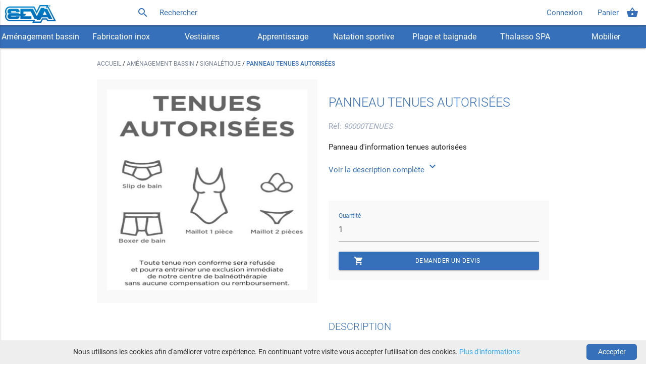

--- FILE ---
content_type: text/html; charset=utf-8
request_url: https://www.seva-piscine.com/produits/panneau-tenues-autorisees
body_size: 6233
content:
<!DOCTYPE html>
<html lang="fr" prefix="og: http://ogp.me/ns#">
  <head>
    <meta charset="utf-8"/>
    <meta name="description" content="Panneau en PVC personnalisé 300 x 420 m/mTexte à nous fournir&nbsp;Autres dimensions possibles selon votre demande&nbsp;" />
    <!--Import Google Icon Font-->
    <link href="https://fonts.googleapis.com/icon?family=Material+Icons" rel="preload" as="style">
    <link href="https://fonts.googleapis.com/icon?family=Material+Icons" rel="stylesheet">
    <link href="/fonts/roboto/Roboto-Light.woff2" rel="preload" as="font" type="font/woff2" crossorigin="anonymous">
    <link href="/fonts/roboto/Roboto-Medium.woff2" rel="preload" as="font" type="font/woff2" crossorigin="anonymous">
    <link href="/fonts/roboto/Roboto-Thin.woff2" rel="preload" as="font" type="font/woff2" crossorigin="anonymous">
    <link href="/fonts/roboto/Roboto-Regular.woff2" rel="preload" as="font" type="font/woff2" crossorigin="anonymous">
    <link rel="shortcut icon" href="/favicon.ico" type="image/x-icon">
    <title>PANNEAU TENUES AUTORISÉES - SEVA Piscine</title>

    <script type="application/ld+json">[{"@context":"http://schema.org","@type":"WebSite","name":"SEVA Piscine","alternateName":"SARL SEVA Piscine","url":"https://www.seva-piscine.com","potentialAction":{"@type":"SearchAction","target":"https://www.seva-piscine.com/recherche?product={search_term}","query-input":"required name=search_term"}},{"@context":"http://schema.org","@type":"WebPage","name":"PANNEAU TENUES AUTORISÉES - SEVA Piscine","url":"https://www.seva-piscine.com/produits/panneau-tenues-autorisees","description":"Panneau en PVC personnalisé 300 x 420 m/mTexte à nous fournir&nbsp;Autres dimensions possibles selon votre demande&nbsp;","breadcrumb":{"@context":"http://schema.org","@type":"BreadcrumbList","itemListElement":[{"@type":"ListItem","position":1,"item":{"@id":"https://www.seva-piscine.com","name":"SEVA Piscine"}},{"@type":"ListItem","position":2,"item":{"@id":"https://www.seva-piscine.com/categorie/amenagement-bassin","name":"Aménagement bassin"}},{"@type":"ListItem","position":3,"item":{"@id":"https://www.seva-piscine.com/categorie/amenagement-bassin/signaletique","name":"Signalétique"}},{"@type":"ListItem","position":4,"item":{"@context":"http://schema.org","@type":"Thing","identifier":"90000TENUES","name":"PANNEAU TENUES AUTORISÉES","image":["https://static.seva-piscine.com/products/resize/400-9b6a2450-e3e2-4a8b-b07b-a289b2252258.png"],"url":"https://www.seva-piscine.com/produits/panneau-tenues-autorisees","description":"Panneau en PVC personnalisé 300 x 420 m/mTexte à nous fournir&nbsp;Autres dimensions possibles selon votre demande&nbsp;","@id":"https://www.seva-piscine.com/produits/panneau-tenues-autorisees"}}]}},{"@context":"http://schema.org","@type":"LocalBusiness","@id":"https://www.seva-piscine.com","name":"SEVA Piscine","url":"https://www.seva-piscine.com","logo":"https://www.seva-piscine.com/images/seva-logo.jpg","image":"https://www.seva-piscine.com/images/seva-logo.png","description":"Magasin de matériel pour piscine","telephone":"+474031401","address":{"@type":"PostalAddress","streetAddress":"305 avenue Porte Ouest","addressLocality":"FAREINS","addressRegion":"Ain","postalCode":"01480","addressCountry":"France"},"geo":{"@type":"GeoCoordinates","latitude":"46.0101064","longitude":"4.726474"},"hasMap":"https://www.google.fr/maps/place/Seva/@46.0101064,4.726474,15z/data=!4m5!3m4!1s0x0:0xbb1d31e0de6c9e48!8m2!3d46.0101064!4d4.726474","openingHours":"Mo, Tu, We, Th, Fr 08:30-12:00, 13:30-17:00"},{"@context":"http://schema.org","@type":"Organization","name":"SEVA Piscine","url":"https://www.seva-piscine.com","logo":"https://www.seva-piscine.com/images/seva-logo.png","image":"https://www.seva-piscine.com/images/seva-logo.png","description":"Magasin de matériel pour piscine","address":{"@type":"PostalAddress","streetAddress":"305 avenue Porte Ouest","addressLocality":"FAREINS","postalCode":"01480","addressCountry":"France"},"contactPoint":{"@type":"ContactPoint","telephone":"+474031401","contactType":"sales"}},{"@context":"http://schema.org","@type":"Thing","identifier":"90000TENUES","name":"PANNEAU TENUES AUTORISÉES","image":["https://static.seva-piscine.com/products/resize/400-9b6a2450-e3e2-4a8b-b07b-a289b2252258.png"],"url":"https://www.seva-piscine.com/produits/panneau-tenues-autorisees","description":"Panneau en PVC personnalisé 300 x 420 m/mTexte à nous fournir&nbsp;Autres dimensions possibles selon votre demande&nbsp;"}]</script>
    <link rel="canonical" href="https://www.seva-piscine.com/produits/panneau-tenues-autorisees">
    <meta name="google-site-verification" content="IjZ5rOurYDJGEqXDIkiPPhENXBVgcpagab5BOZlYge4" />

    <!-- SOCIAL META (OPENGRAPH & TWITTER)-->
    <meta property="og:title" content="PANNEAU TENUES AUTORISÉES - SEVA Piscine" />
    <meta property="og:description" content="Panneau en PVC personnalisé 300 x 420 m/mTexte à nous fournir&nbsp;Autres dimensions possibles selon votre demande&nbsp;" />
    <meta property="og:type" content="website" />
    <meta property="og:url" content="https://www.seva-piscine.com/produits/panneau-tenues-autorisees" />
    <meta property="og:site_name" content="SEVA Piscine" />
    
    <meta name="twitter:card" content="summary" />
    <meta name="twitter:site" content="SEVA Piscine" />
    <meta name="twitter:title" content="PANNEAU TENUES AUTORISÉES - SEVA Piscine" />
    <meta name="twitter:description" content="Panneau en PVC personnalisé 300 x 420 m/mTexte à nous fournir&nbsp;Autres dimensions possibles selon votre demande&nbsp;" />
    
    
      <meta property="og:image" content="https://static.seva-piscine.com/products/resize/400-9b6a2450-e3e2-4a8b-b07b-a289b2252258.png" />
      <meta name="twitter:image" content="https://static.seva-piscine.com/products/resize/400-9b6a2450-e3e2-4a8b-b07b-a289b2252258.png" />
    
    <!-- SOCIAL META (OPENGRAPH & TWITTER) END-->

    <!-- Viewport mobile tag for sensible mobile support -->
    <meta name="viewport" content="width=device-width, initial-scale=1, maximum-scale=1">
    <!--STYLES-->
    <link rel="stylesheet" href="/min/production.min.css">
    <!--STYLES END-->
  </head>

  <body>
    <div class="navbar-fixed">
  <nav id="seva-fixed-nav">
    <div class="nav-wrapper">
      <a href="/" class="brand-logo">
        <img src="/images/seva-logo.png" id="seva-header-logo" alt="Seva Piscine" />
      </a>
      <a href="#" data-activates="seva-product-list-mobile" class="button-collapse" id="seva-menu-mobile"><i class="material-icons">menu</i></a>
      <form class="left" method="GET" action="/recherche">
        <div class="input-field">
          <input id="search" name="product" minlength="3" type="search" placeholder="Rechercher" required>
          <label class="label-icon" for="search"><i class="material-icons">search</i></label>
        </div>
      </form>
      
      <ul class="right hide-on-med-and-down">
        
        <li class="seva-fixed-nav-btn">
            <a href="/connexion">Connexion</a>
        </li>
        
        <li class="seva-fixed-nav-btn" id="seva-navbar-list-badge">
          <a href="/panier"><i class="material-icons right">shopping_basket</i>Panier</a>
          
        </li>
      </ul>
    </div>
  </nav>
</div>

<!-- MOBILE NAV -->
<ul id="seva-product-list-mobile" class="side-nav">

  <li class="seva-fixed-nav-btn">
      <a href="/connexion">Connexion</a>
  </li>

<li class="seva-fixed-nav-btn">
  <a href="/panier" id="seva-mobile-navbar-list-badge"><i class="material-icons right">shopping_basket</i>Panier
    
  </a>
</li>

  <li class="seva-product-list-parent-cat">
    <a href="/categorie/amenagement-bassin" title="Aménagement bassin">
      Aménagement bassin
    </a>
  </li>

  <li class="seva-product-list-parent-cat">
    <a href="/categorie/fabrication-inox" title="Fabrication inox">
      Fabrication inox
    </a>
  </li>

  <li class="seva-product-list-parent-cat">
    <a href="/categorie/vestiaires" title="Vestiaires">
      Vestiaires
    </a>
  </li>

  <li class="seva-product-list-parent-cat">
    <a href="/categorie/apprentissage" title="Apprentissage">
      Apprentissage
    </a>
  </li>

  <li class="seva-product-list-parent-cat">
    <a href="/categorie/natation-sportive" title="Natation sportive">
      Natation sportive
    </a>
  </li>

  <li class="seva-product-list-parent-cat">
    <a href="/categorie/plage-et-baignade" title="Plage et baignade">
      Plage et baignade
    </a>
  </li>

  <li class="seva-product-list-parent-cat">
    <a href="/categorie/thalasso-spa" title="Thalasso SPA">
      Thalasso SPA
    </a>
  </li>

  <li class="seva-product-list-parent-cat">
    <a href="/categorie/mobilier-indoor-outdoor" title="Mobilier indoor/outdoor">
      Mobilier indoor/outdoor
    </a>
  </li>

  <li>
    <a href="/nos-realisations">Nos réalisations</a>
  </li>

</ul>

    <nav id="seva-product-nav">
  <div class="nav-wrapper">
    <ul class="seva-product-list center hide-on-med-and-down">
      
        <li class="seva-product-list-parent-cat">
          <a class="dropdown-button" href="/categorie/amenagement-bassin" data-activates="amenagement-bassin">
            Aménagement bassin
          </a>
        </li>
      
        <li class="seva-product-list-parent-cat">
          <a class="dropdown-button" href="/categorie/fabrication-inox" data-activates="fabrication-inox">
            Fabrication inox
          </a>
        </li>
      
        <li class="seva-product-list-parent-cat">
          <a class="dropdown-button" href="/categorie/vestiaires" data-activates="vestiaires">
            Vestiaires
          </a>
        </li>
      
        <li class="seva-product-list-parent-cat">
          <a class="dropdown-button" href="/categorie/apprentissage" data-activates="apprentissage">
            Apprentissage
          </a>
        </li>
      
        <li class="seva-product-list-parent-cat">
          <a class="dropdown-button" href="/categorie/natation-sportive" data-activates="natation-sportive">
            Natation sportive
          </a>
        </li>
      
        <li class="seva-product-list-parent-cat">
          <a class="dropdown-button" href="/categorie/plage-et-baignade" data-activates="plage-et-baignade">
            Plage et baignade
          </a>
        </li>
      
        <li class="seva-product-list-parent-cat">
          <a class="dropdown-button" href="/categorie/thalasso-spa" data-activates="thalasso-spa">
            Thalasso SPA
          </a>
        </li>
      
        <li class="seva-product-list-parent-cat">
          <a class="dropdown-button" href="/categorie/mobilier-indoor-outdoor" data-activates="mobilier-indoor-outdoor">
            Mobilier indoor/outdoor
          </a>
        </li>
      
    </ul>
    
    
      
      
      <div id="amenagement-bassin" class="row dropdown-content dropdown-content-product-list">
        
          <div class="col s12 m6 seva-dropdown-list">
        
          <ul>
            
              
              
              
                
                  <li>
                    <ul>
                      <li class="seva-with-subcat">Chaises de surveillance</li>
                      
                        <li class="seva-subcat">
                          <a href="/categorie/amenagement-bassin/chaises-de-surveillance/chaise-inox-316l-et-acier-peint">
                          - Chaise inox 316L et acier peint
                          </a>
                        </li>
                      
                        <li class="seva-subcat">
                          <a href="/categorie/amenagement-bassin/chaises-de-surveillance/accessoires-pour-chaises">
                          - Accessoires pour chaises
                          </a>
                        </li>
                      
                    </ul>
                  </li>
                
              
              
              
              
              
                
                  <li>
                    <ul>
                      <li class="seva-with-subcat">Lignes de nage</li>
                      
                        <li class="seva-subcat">
                          <a href="/categorie/amenagement-bassin/lignes-de-nage/competition">
                          - Compétition
                          </a>
                        </li>
                      
                        <li class="seva-subcat">
                          <a href="/categorie/amenagement-bassin/lignes-de-nage/type-courant-sur-cordeau">
                          - Type courant sur cordeau
                          </a>
                        </li>
                      
                        <li class="seva-subcat">
                          <a href="/categorie/amenagement-bassin/lignes-de-nage/type-courant-sur-cable-inox-316l">
                          - Type courant sur cable inox 316L
                          </a>
                        </li>
                      
                        <li class="seva-subcat">
                          <a href="/categorie/amenagement-bassin/lignes-de-nage/delimitation-baignade-sur-cordeau-ou-sur-cable">
                          - Délimitation baignade sur cordeau ou sur câble
                          </a>
                        </li>
                      
                        <li class="seva-subcat">
                          <a href="/categorie/amenagement-bassin/lignes-de-nage/flotteurs-et-accessoires">
                          - Flotteurs et accessoires
                          </a>
                        </li>
                      
                    </ul>
                  </li>
                
              
              
              
              
              
                
                  <li class="seva-without-subcat">
                    <a href="/categorie/amenagement-bassin/marches">
                      Marches
                    </a>
                  </li>
                
              
              
              
              
              
                
                  <li class="seva-without-subcat">
                    <a href="/categorie/amenagement-bassin/echelles">
                      Échelles de bassin
                    </a>
                  </li>
                
              
              
              
              
              
                </ul>
              </div>
              <div class="col s12 m6 seva-dropdown-list">
                <ul class="seva-subcat">
                  
                    <li class="seva-without-subcat">
                      <a href="/categorie/amenagement-bassin/chariots-enrouleurs">
                        Chariots enrouleurs
                      </a>
                    </li>
                  
              
              
              
              
              
                
                  <li class="seva-without-subcat">
                    <a href="/categorie/amenagement-bassin/plots-de-depart">
                      Plots de départ
                    </a>
                  </li>
                
              
              
              
              
              
                
                  <li class="seva-without-subcat">
                    <a href="/categorie/amenagement-bassin/toboggans">
                      Toboggans
                    </a>
                  </li>
                
              
              
              
              
              
                
                  <li class="seva-without-subcat">
                    <a href="/categorie/amenagement-bassin/caillebotis">
                      Caillebotis
                    </a>
                  </li>
                
              
              
              
              
              
                
                  <li class="seva-without-subcat">
                    <a href="/categorie/amenagement-bassin/chariots-rangement-materiel">
                      Chariots rangement matériel
                    </a>
                  </li>
                
              
              
              
              
              
                
                  <li class="seva-without-subcat">
                    <a href="/categorie/amenagement-bassin/signaletique">
                      Signalétique
                    </a>
                  </li>
                
              
              
              
              
              
                
                  <li class="seva-without-subcat">
                    <a href="/categorie/amenagement-bassin/accessoires">
                      Accessoires
                    </a>
                  </li>
                
              
              
              
              
              
                
                  <li class="seva-without-subcat">
                    <a href="/categorie/amenagement-bassin/entretien-hygiene">
                      Entretien / Hygiène
                    </a>
                  </li>
                
              
              
              
              
              
                
                  <li class="seva-without-subcat">
                    <a href="/categorie/amenagement-bassin/pmr-fauteuil">
                      PMR - Fauteuil
                    </a>
                  </li>
                
              
              
              
              
              
                
                  <li class="seva-without-subcat">
                    <a href="/categorie/amenagement-bassin/robot">
                      Robot
                    </a>
                  </li>
                
              
              
          </ul>
        </div>
      </div>
    
      
      
      <div id="fabrication-inox" class="row dropdown-content dropdown-content-product-list">
        
          <div class="col s12 m6 seva-dropdown-list">
        
          <ul>
            
              
              
              
                
                  <li class="seva-without-subcat">
                    <a href="/categorie/fabrication-inox/main-courante-inox">
                      Main courante inox
                    </a>
                  </li>
                
              
              
              
              
              
                
                  <li class="seva-without-subcat">
                    <a href="/categorie/fabrication-inox/garde-corps-inox">
                      Garde corps inox
                    </a>
                  </li>
                
              
              
              
              
              
                
                  <li class="seva-without-subcat">
                    <a href="/categorie/fabrication-inox/escalier-inox">
                      Escalier inox
                    </a>
                  </li>
                
              
              
              
              
              
                
                  <li class="seva-without-subcat">
                    <a href="/categorie/fabrication-inox/echelle-inox">
                      Echelle inox
                    </a>
                  </li>
                
              
              
              
              
              
                
                  <li class="seva-without-subcat">
                    <a href="/categorie/fabrication-inox/panier-inox-skimmer">
                      Panier inox skimmer
                    </a>
                  </li>
                
              
              
              
              
              
                
                  <li class="seva-without-subcat">
                    <a href="/categorie/fabrication-inox/ancrage-inox-pieces-a-sceller">
                      Ancrage inox / Pièces à sceller
                    </a>
                  </li>
                
              
              
              
              
              
                
                  <li class="seva-without-subcat">
                    <a href="/categorie/fabrication-inox/plateforme-surveillance-inox">
                      Plateforme surveillance inox
                    </a>
                  </li>
                
              
              
              
              
              
                
                  <li class="seva-without-subcat">
                    <a href="/categorie/fabrication-inox/plongeoir-inox">
                      Plongeoir inox
                    </a>
                  </li>
                
              
              
              
              
              
                </ul>
              </div>
              <div class="col s12 m6 seva-dropdown-list">
                <ul class="seva-subcat">
                  
                    <li class="seva-without-subcat">
                      <a href="/categorie/fabrication-inox/potence-inox">
                        Potence inox
                      </a>
                    </li>
                  
              
              
              
              
              
                
                  <li class="seva-without-subcat">
                    <a href="/categorie/fabrication-inox/spa-inox">
                      Spa inox
                    </a>
                  </li>
                
              
              
              
              
              
                
                  <li class="seva-without-subcat">
                    <a href="/categorie/fabrication-inox/descenterampe-aquabike">
                      Descente/Rampe aquabike
                    </a>
                  </li>
                
              
              
          </ul>
        </div>
      </div>
    
      
      
      <div id="vestiaires" class="row dropdown-content dropdown-content-product-list">
        
          <div class="col s12 m6 seva-dropdown-list">
        
          <ul>
            
              
              
              
                
                  <li>
                    <ul>
                      <li class="seva-with-subcat">Porte-habits</li>
                      
                        <li class="seva-subcat">
                          <a href="/categorie/vestiaires/portes-habits/simple-bac">
                          - Simple bac
                          </a>
                        </li>
                      
                        <li class="seva-subcat">
                          <a href="/categorie/vestiaires/portes-habits/double-bac">
                          - Double bac
                          </a>
                        </li>
                      
                        <li class="seva-subcat">
                          <a href="/categorie/vestiaires/portes-habits/fil">
                          - Fil
                          </a>
                        </li>
                      
                        <li class="seva-subcat">
                          <a href="/categorie/vestiaires/portes-habits/accessoires-porte-habits">
                          - Accessoires porte-habits
                          </a>
                        </li>
                      
                    </ul>
                  </li>
                
              
              
              
              
              
                
                  <li class="seva-without-subcat">
                    <a href="/categorie/vestiaires/penderies-inox-316l">
                      Penderies inox 316L
                    </a>
                  </li>
                
              
              
              
              
              
                
                  <li class="seva-without-subcat">
                    <a href="/categorie/vestiaires/bracelets">
                      Bracelets
                    </a>
                  </li>
                
              
              
              
              
              
                
                  <li class="seva-without-subcat">
                    <a href="/categorie/vestiaires/accessoires-bracelets">
                      Accessoires bracelets
                    </a>
                  </li>
                
              
              
              
              
              
                </ul>
              </div>
              <div class="col s12 m6 seva-dropdown-list">
                <ul class="seva-subcat">
                  
                    <li class="seva-without-subcat">
                      <a href="/categorie/vestiaires/serrures">
                        Serrures
                      </a>
                    </li>
                  
              
              
              
              
              
                
                  <li class="seva-without-subcat">
                    <a href="/categorie/vestiaires/bancs-et-assises">
                      Bancs et assises
                    </a>
                  </li>
                
              
              
              
              
              
                
                  <li class="seva-without-subcat">
                    <a href="/categorie/vestiaires/porte-manteaux">
                      Porte manteaux
                    </a>
                  </li>
                
              
              
              
              
              
                
                  <li class="seva-without-subcat">
                    <a href="/categorie/vestiaires/seches-cheveux-seches-mains">
                      Sèche-cheveux / Sèche-mains
                    </a>
                  </li>
                
              
              
              
              
              
                
                  <li class="seva-without-subcat">
                    <a href="/categorie/vestiaires/accessoires-bebe">
                      Accessoires bébé
                    </a>
                  </li>
                
              
              
          </ul>
        </div>
      </div>
    
      
      
      <div id="apprentissage" class="row dropdown-content dropdown-content-product-list">
        
          <div class="col s12 m12 seva-dropdown-list">
        
          <ul>
            
              
              
              
                
                  <li>
                    <ul>
                      <li class="seva-with-subcat">Bébé nageur</li>
                      
                        <li class="seva-subcat">
                          <a href="/categorie/apprentissage/bebe-nageur/mousse-et-jouets-ludiques">
                          - Mousse et jouets ludiques
                          </a>
                        </li>
                      
                        <li class="seva-subcat">
                          <a href="/categorie/apprentissage/bebe-nageur/tapis-radeaux">
                          - Tapis / radeaux
                          </a>
                        </li>
                      
                    </ul>
                  </li>
                
              
              
              
              
              
                
                  <li class="seva-without-subcat">
                    <a href="/categorie/apprentissage/objets-lestes">
                      Objets lestés
                    </a>
                  </li>
                
              
              
              
              
              
                
                  <li class="seva-without-subcat">
                    <a href="/categorie/apprentissage/perches-d-apprentissage">
                      Perches d&#39;apprentissage
                    </a>
                  </li>
                
              
              
              
              
              
                
                  <li class="seva-without-subcat">
                    <a href="/categorie/apprentissage/sport-dans-l-eau">
                      Sport dans l&#39;eau
                    </a>
                  </li>
                
              
              
          </ul>
        </div>
      </div>
    
      
      
      <div id="natation-sportive" class="row dropdown-content dropdown-content-product-list">
        
          <div class="col s12 m12 seva-dropdown-list">
        
          <ul>
            
              
              
              
                
                  <li>
                    <ul>
                      <li class="seva-with-subcat">Aquagym</li>
                      
                        <li class="seva-subcat">
                          <a href="/categorie/natation-sportive/aquagym/frites">
                          - Frites
                          </a>
                        </li>
                      
                        <li class="seva-subcat">
                          <a href="/categorie/natation-sportive/aquagym/force-et-motricite">
                          - Force et motricité
                          </a>
                        </li>
                      
                    </ul>
                  </li>
                
              
              
              
              
              
                
                  <li>
                    <ul>
                      <li class="seva-with-subcat">Entrainement</li>
                      
                        <li class="seva-subcat">
                          <a href="/categorie/natation-sportive/entrainement/palmes">
                          - Palmes
                          </a>
                        </li>
                      
                        <li class="seva-subcat">
                          <a href="/categorie/natation-sportive/entrainement/masques">
                          - Masques
                          </a>
                        </li>
                      
                        <li class="seva-subcat">
                          <a href="/categorie/natation-sportive/entrainement/bonnets-bain">
                          - Bonnets bain
                          </a>
                        </li>
                      
                    </ul>
                  </li>
                
              
              
              
              
              
                
                  <li class="seva-without-subcat">
                    <a href="/categorie/natation-sportive/autres-accessoires">
                      Autres accessoires
                    </a>
                  </li>
                
              
              
              
              
              
                
                  <li class="seva-without-subcat">
                    <a href="/categorie/natation-sportive/equipement-aquagym">
                      Équipement Aquagym
                    </a>
                  </li>
                
              
              
              
              
              
                
                  <li class="seva-without-subcat">
                    <a href="/categorie/natation-sportive/water-polo">
                      Water-Polo
                    </a>
                  </li>
                
              
              
          </ul>
        </div>
      </div>
    
      
      
      <div id="plage-et-baignade" class="row dropdown-content dropdown-content-product-list">
        
          <div class="col s12 m12 seva-dropdown-list">
        
          <ul>
            
              
              
              
                
                  <li>
                    <ul>
                      <li class="seva-with-subcat">Aménagement plages et lacs</li>
                      
                        <li class="seva-subcat">
                          <a href="/categorie/plage-et-baignade/amenagement-plages-et-lacs/delimitations">
                          - Délimitations
                          </a>
                        </li>
                      
                        <li class="seva-subcat">
                          <a href="/categorie/plage-et-baignade/amenagement-plages-et-lacs/parasols">
                          - Parasols
                          </a>
                        </li>
                      
                        <li class="seva-subcat">
                          <a href="/categorie/plage-et-baignade/amenagement-plages-et-lacs/bouees">
                          - Bouées
                          </a>
                        </li>
                      
                    </ul>
                  </li>
                
              
              
              
              
              
                
                  <li class="seva-without-subcat">
                    <a href="/categorie/plage-et-baignade/securite-et-secours">
                      Sécurité et secours
                    </a>
                  </li>
                
              
              
              
              
              
                
                  <li class="seva-without-subcat">
                    <a href="/categorie/plage-et-baignade/paddle-et-kayak">
                      Paddle et kayak
                    </a>
                  </li>
                
              
              
          </ul>
        </div>
      </div>
    
      
      
      <div id="thalasso-spa" class="row dropdown-content dropdown-content-product-list">
        
          <div class="col s12 m12 seva-dropdown-list">
        
          <ul>
            
              
              
              
                
                  <li class="seva-without-subcat">
                    <a href="/categorie/thalasso-spa/accessoires-sauna-thalasso">
                      Accessoires sauna/thalasso
                    </a>
                  </li>
                
              
              
              
              
              
                
                  <li class="seva-without-subcat">
                    <a href="/categorie/thalasso-spa/bonnets-de-bain">
                      Bonnets de bain
                    </a>
                  </li>
                
              
              
              
              
              
                
                  <li class="seva-without-subcat">
                    <a href="/categorie/thalasso-spa/accessoires-a-usage-unique">
                      Accessoires à usage unique
                    </a>
                  </li>
                
              
              
              
              
              
                
                  <li class="seva-without-subcat">
                    <a href="/categorie/thalasso-spa/couverture-spa">
                      Couverture SPA
                    </a>
                  </li>
                
              
              
          </ul>
        </div>
      </div>
    
      
      
      <div id="mobilier-indoor-outdoor" class="row dropdown-content dropdown-content-product-list">
        
          <div class="col s12 m12 seva-dropdown-list">
        
          <ul>
            
              
              
              
                
                  <li class="seva-without-subcat">
                    <a href="/categorie/mobilier-indoor-outdoor/bains-de-soleil">
                      Bains de soleil
                    </a>
                  </li>
                
              
              
              
              
              
                
                  <li class="seva-without-subcat">
                    <a href="/categorie/mobilier-indoor-outdoor/objets-lumineux">
                      Objets lumineux
                    </a>
                  </li>
                
              
              
              
              
              
                
                  <li class="seva-without-subcat">
                    <a href="/categorie/mobilier-indoor-outdoor/douches-fontaines">
                      Douches - fontaines
                    </a>
                  </li>
                
              
              
              
              
              
                
                  <li class="seva-without-subcat">
                    <a href="/categorie/mobilier-indoor-outdoor/autres-accessoires-de-deco">
                      Autres accessoires  déco
                    </a>
                  </li>
                
              
              
              
              
              
                
                  <li class="seva-without-subcat">
                    <a href="/categorie/mobilier-indoor-outdoor/tables-chaises-et-tabourets">
                      Tables chaises et tabourets
                    </a>
                  </li>
                
              
              
          </ul>
        </div>
      </div>
    
  </div>
</nav>


    <div class="container">
  
<div class="row seva-breadcrumb">
  <div class="col s12">
    <p>
      <a href="/" title="Accueil - SEVA Piscine">
        Accueil
      </a> / 
    
      
        <a href="/categorie/amenagement-bassin" title="Aménagement bassin">
          Aménagement bassin
        </a>
        /
      
    
      
        <a href="/categorie/amenagement-bassin/signaletique" title="Signalétique">
          Signalétique
        </a>
        /
      
    
      
        <strong class="seva-breadcrumb-last">PANNEAU TENUES AUTORISÉES</strong>
      
    
    </p>
  </div>
</div>

  <div class="row seva-product">
    <div class="col l6 s12">
      <div class="seva-product-image">
      
      
        
          <img class="fade" src="https://static.seva-piscine.com/products/resize/400-9b6a2450-e3e2-4a8b-b07b-a289b2252258.png" alt="PANNEAU TENUES AUTORISÉES" />
        
      
      </div>
    </div>
    <div class="col l6 s12">
      <div class="s12">
        <h1 class="seva-help-title">PANNEAU TENUES AUTORISÉES</h1>
        <h2 class="seva-product-ref">
          Réf: <em>90000TENUES</em>
          
        </h2>
        
        <p class="seva-product-short-description">
          Panneau d&#39;information tenues autorisées 
        </p>
        
        <a href="#description" class="seva-product-see-more">
          Voir la description complète <i class="material-icons">expand_more</i>
        </a>
        
        
      </div>
      <div class="s12 seva-product-card-actions">
        <div class="input-field">
          <input id="seva-product-quantity" name="seva-product-quantity" value="1" type="number" min="1">
          <label for="seva-product-quantity">Quantité</label>
        </div>
        <button class="waves-effect waves-light btn add-basket" data-product-id="baf00dfb-d295-4f52-8b7c-e93b247bced8">
          <i class="material-icons left">shopping_cart</i>Demander un devis
        </button>
      </div>
      
    </div>
  </div>
  <div class="row seva-product-description">
    <div class="col l6 s12">
      
      
    </div>
    
    <div class="col l6 s12" id="description">
      <h3 class="seva-product-description-title">Description</h3>
      <div>Panneau en PVC personnalisé 300 x 420 m/m<br>Texte à nous fournir&nbsp;<br>Autres dimensions possibles selon votre demande&nbsp;</div>
    </div>
    
  </div>
  
</div>


    <footer class="page-footer">
  <div class="container">
    <div class="row">
      <div class="col l6 s6">
        <h5 class="white-text">Contact</h5>
        <ul>
          <li>SARL SEVA Piscine</li>
          <li>305 avenue Porte Ouest -  ZA Montfray</li>
          <li>01480 FAREINS</li>
        </ul>
        <p>
          Bureau ouvert du lundi au vendredi de 8h30 à 12h00 et de 13h30 à 17h00
        </p>
        <ul>
          <li>Tél: <a href="tel:0474031401">04.74.03.14.01</a></li>
          <li><a href="mailto:commercial@seva-sas.com" id="seva-mail">commercial@seva-sas.com</a></li>
        </ul>
      </div>
      <div class="col l4 offset-l2 s6">
        <h5 class="white-text">Liens utiles</h5>
        <ul>
          <li><a href="/presentation">Présentation de la société</a></li>
          <li><a href="/mentions-legales">Mentions légales</a></li>
          <li><a href="/conditions-de-ventes">Conditions de ventes</a></li>
          <li><a href="/modalites-livraison">Modalités livraison</a></li>
          <li><a href="/nos-realisations">Nos réalisations</a></li>
          <li><a href="/contact">Contact</a></li>
        </ul>
      </div>
    </div>
  </div>
  <div class="footer-copyright">
    <ul class="container seva-social">
      <li>
        Rejoignez-nous
      </li>
      <li>
        <a href="https://www.linkedin.com/company/seva-piscine/">
          <img src="/images/socialMedia/linkedin.png" loading="lazy" alt="Page LinkedIn Seva Piscine" />
        </a>
      </li>
      <li>
        <a href="https://www.instagram.com/seva_piscine/">
          <img src="/images/socialMedia/instagram.png" loading="lazy" alt="Instagram @seva_piscine" />
        </a>
      </li>
      <li>
        <a href="https://www.facebook.com/SEVA-Piscine-979527995770456/">
          <img src="/images/socialMedia/facebook.png" loading="lazy" alt="Page facebook SEVA Piscine" />
        </a>
      </li>
      <li>
        <a href="https://www.youtube.com/channel/UC9bd42UgiM5e14DtH10vS-A">
          <img src="/images/socialMedia/youtube.png" loading="lazy" alt="Chaîne Youtube SEVA Piscine" />
        </a>
      </li>
    </ul>
  </div>
</footer>

    <!--TEMPLATES-->
    
    <!--TEMPLATES END-->

    <script id="cookieinfo"
      src="//cookieinfoscript.com/js/cookieinfo.min.js"
      data-font-family="roboto"
      data-divlinkbg="#3770BA"
      data-divlink="#ffffff"
      data-linkmsg="Plus d'informations"
      data-close-text="Accepter"
      data-more-info="https://fr.wikipedia.org/wiki/Cookie_(informatique)"
      data-message="Nous utilisons les cookies afin d'améliorer votre expérience. En continuant votre visite vous accepter l'utilisation des cookies."
      >
    </script>

    <!-- ANALYTICS -->
    <!-- Google tag (gtag.js) -->
    <script async src="https://www.googletagmanager.com/gtag/js?id=G-WMG90KJNTK"></script>
    <script>
      window.dataLayer = window.dataLayer || [];
      function gtag(){dataLayer.push(arguments);}
      gtag('js', new Date());

      gtag('config', 'G-WMG90KJNTK');
    </script>
    <!-- ANALYTICS -->
    
    <!--SCRIPTS-->
    <script src="/min/production.min.js"></script>
    <!--SCRIPTS END-->

    <script src='/js/productSlideshow.js'></script>
  </body>
</html>


--- FILE ---
content_type: application/javascript
request_url: https://www.seva-piscine.com/js/productSlideshow.js
body_size: 371
content:
var slideIndex = 1;
showSlides(slideIndex);

// Next/previous controls
function plusSlides(n) {
  showSlides(slideIndex += n);
}

// Thumbnail image controls
function currentSlide(n) {
  showSlides(slideIndex = n);
}

function showSlides(n) {
  var i;
  var slides = document.getElementsByClassName('seva-slideshow-img');
  var dots = document.getElementsByClassName('seva-mini-picture');
  if (slides) {
    if (n > slides.length) { slideIndex = 1 }
    if (n < 1) { slideIndex = slides.length }
    for (i = 0; i < slides.length; i++) {
      if (slides[i]) {
        slides[i].style.display = 'none';
      }
    }
    for (i = 0; i < dots.length; i++) {
      dots[i].className = dots[i].className.replace(' seva-slide-active', '');
    }
    if (slides[slideIndex - 1]) {
      slides[slideIndex - 1].style.display = 'block';
    }
    if (dots[slideIndex - 1]) {
      dots[slideIndex - 1].className += ' seva-slide-active';
    }
  }
}